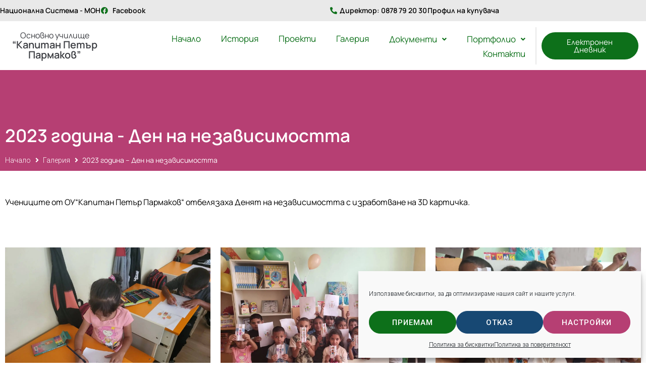

--- FILE ---
content_type: text/css
request_url: https://ougradec-bg.com/wp-content/uploads/elementor/css/post-1063.css?ver=1769735628
body_size: 77
content:
.elementor-1063 .elementor-element.elementor-element-aec0731:not(.elementor-motion-effects-element-type-background), .elementor-1063 .elementor-element.elementor-element-aec0731 > .elementor-motion-effects-container > .elementor-motion-effects-layer{background-color:#E9E9E9;}.elementor-1063 .elementor-element.elementor-element-aec0731 > .elementor-container{max-width:1350px;}.elementor-1063 .elementor-element.elementor-element-aec0731{transition:background 0.3s, border 0.3s, border-radius 0.3s, box-shadow 0.3s;}.elementor-1063 .elementor-element.elementor-element-aec0731 > .elementor-background-overlay{transition:background 0.3s, border-radius 0.3s, opacity 0.3s;}.elementor-bc-flex-widget .elementor-1063 .elementor-element.elementor-element-4f3314b.elementor-column .elementor-widget-wrap{align-items:center;}.elementor-1063 .elementor-element.elementor-element-4f3314b.elementor-column.elementor-element[data-element_type="column"] > .elementor-widget-wrap.elementor-element-populated{align-content:center;align-items:center;}.elementor-1063 .elementor-element.elementor-element-4f3314b > .elementor-element-populated{padding:0px 0px 0px 0px;}.elementor-1063 .elementor-element.elementor-element-bee0d9d .elementor-icon-list-item:not(:last-child):after{content:"";border-color:#FFFFFF;}.elementor-1063 .elementor-element.elementor-element-bee0d9d .elementor-icon-list-items:not(.elementor-inline-items) .elementor-icon-list-item:not(:last-child):after{border-block-start-style:solid;border-block-start-width:1px;}.elementor-1063 .elementor-element.elementor-element-bee0d9d .elementor-icon-list-items.elementor-inline-items .elementor-icon-list-item:not(:last-child):after{border-inline-start-style:solid;}.elementor-1063 .elementor-element.elementor-element-bee0d9d .elementor-inline-items .elementor-icon-list-item:not(:last-child):after{border-inline-start-width:1px;}.elementor-1063 .elementor-element.elementor-element-bee0d9d .elementor-icon-list-icon i{color:#0D701A;transition:color 0.3s;}.elementor-1063 .elementor-element.elementor-element-bee0d9d .elementor-icon-list-icon svg{fill:#0D701A;transition:fill 0.3s;}.elementor-1063 .elementor-element.elementor-element-bee0d9d{--e-icon-list-icon-size:14px;--icon-vertical-offset:0px;}.elementor-1063 .elementor-element.elementor-element-bee0d9d .elementor-icon-list-item > .elementor-icon-list-text, .elementor-1063 .elementor-element.elementor-element-bee0d9d .elementor-icon-list-item > a{font-family:"Manrope", Sans-serif;font-weight:600;text-transform:capitalize;}.elementor-1063 .elementor-element.elementor-element-bee0d9d .elementor-icon-list-text{color:#000000;transition:color 0.3s;}.elementor-1063 .elementor-element.elementor-element-195b73f .elementor-icon-list-item:not(:last-child):after{content:"";border-color:#FFFFFF;}.elementor-1063 .elementor-element.elementor-element-195b73f .elementor-icon-list-items:not(.elementor-inline-items) .elementor-icon-list-item:not(:last-child):after{border-block-start-style:solid;border-block-start-width:1px;}.elementor-1063 .elementor-element.elementor-element-195b73f .elementor-icon-list-items.elementor-inline-items .elementor-icon-list-item:not(:last-child):after{border-inline-start-style:solid;}.elementor-1063 .elementor-element.elementor-element-195b73f .elementor-inline-items .elementor-icon-list-item:not(:last-child):after{border-inline-start-width:1px;}.elementor-1063 .elementor-element.elementor-element-195b73f .elementor-icon-list-icon i{color:#0D701A;transition:color 0.3s;}.elementor-1063 .elementor-element.elementor-element-195b73f .elementor-icon-list-icon svg{fill:#0D701A;transition:fill 0.3s;}.elementor-1063 .elementor-element.elementor-element-195b73f{--e-icon-list-icon-size:14px;--icon-vertical-offset:0px;}.elementor-1063 .elementor-element.elementor-element-195b73f .elementor-icon-list-item > .elementor-icon-list-text, .elementor-1063 .elementor-element.elementor-element-195b73f .elementor-icon-list-item > a{font-family:"Manrope", Sans-serif;font-weight:600;}.elementor-1063 .elementor-element.elementor-element-195b73f .elementor-icon-list-text{color:#000000;transition:color 0.3s;}.elementor-1063 .elementor-element.elementor-element-936831b > .elementor-container > .elementor-column > .elementor-widget-wrap{align-content:center;align-items:center;}.elementor-1063 .elementor-element.elementor-element-936831b > .elementor-container{max-width:1350px;}.elementor-1063 .elementor-element.elementor-element-936831b{padding:10px 0px 10px 0px;}.elementor-1063 .elementor-element.elementor-element-be68268 > .elementor-widget-wrap > .elementor-widget:not(.elementor-widget__width-auto):not(.elementor-widget__width-initial):not(:last-child):not(.elementor-absolute){margin-block-end:1px;}.elementor-1063 .elementor-element.elementor-element-fb86c49{text-align:center;}.elementor-1063 .elementor-element.elementor-element-fb86c49 .elementor-heading-title{font-family:"Manrope", Sans-serif;font-size:16px;}.elementor-1063 .elementor-element.elementor-element-853a43f{text-align:center;}.elementor-1063 .elementor-element.elementor-element-853a43f .elementor-heading-title{font-family:"Manrope", Sans-serif;font-size:20px;font-weight:600;}.elementor-1063 .elementor-element.elementor-element-386140d > .elementor-element-populated{padding:0px 0px 0px 0px;}.elementor-bc-flex-widget .elementor-1063 .elementor-element.elementor-element-1b0a34f.elementor-column .elementor-widget-wrap{align-items:center;}.elementor-1063 .elementor-element.elementor-element-1b0a34f.elementor-column.elementor-element[data-element_type="column"] > .elementor-widget-wrap.elementor-element-populated{align-content:center;align-items:center;}.elementor-1063 .elementor-element.elementor-element-1b0a34f > .elementor-element-populated{border-style:solid;border-width:0px 2px 0px 0px;border-color:#E9E9E9;margin:0px 0px 0px 0px;--e-column-margin-right:0px;--e-column-margin-left:0px;padding:0px 0px 0px 0px;}.elementor-1063 .elementor-element.elementor-element-1d4a66e6 .jet-nav--horizontal{justify-content:flex-end;text-align:right;}.elementor-1063 .elementor-element.elementor-element-1d4a66e6 .jet-nav--vertical .menu-item-link-top{justify-content:flex-end;text-align:right;}.elementor-1063 .elementor-element.elementor-element-1d4a66e6 .jet-nav--vertical-sub-bottom .menu-item-link-sub{justify-content:flex-end;text-align:right;}.elementor-1063 .elementor-element.elementor-element-1d4a66e6 .jet-mobile-menu.jet-mobile-menu-trigger-active .menu-item-link{justify-content:flex-end;text-align:right;}.elementor-1063 .elementor-element.elementor-element-1d4a66e6 > .elementor-widget-container{margin:0px 0px 0px 0px;}body:not(.rtl) .elementor-1063 .elementor-element.elementor-element-1d4a66e6 .jet-nav--horizontal .jet-nav__sub{text-align:left;}body.rtl .elementor-1063 .elementor-element.elementor-element-1d4a66e6 .jet-nav--horizontal .jet-nav__sub{text-align:right;}.elementor-1063 .elementor-element.elementor-element-1d4a66e6 .menu-item-link-top{color:#0D701A;padding:0px 10px 5px 10px;border-style:solid;border-width:0px 0px 2px 0px;border-color:rgba(0,0,0,0);}.elementor-1063 .elementor-element.elementor-element-1d4a66e6 .menu-item-link-top .jet-nav-link-text{font-family:"Manrope", Sans-serif;font-size:17px;font-weight:400;text-transform:none;font-style:normal;text-decoration:none;line-height:12px;}.elementor-1063 .elementor-element.elementor-element-1d4a66e6 .menu-item:hover > .menu-item-link-top{border-color:#0D701A;}.elementor-1063 .elementor-element.elementor-element-1d4a66e6 .menu-item.current-menu-item .menu-item-link-top{color:#020101;border-color:#0D701A;}.elementor-1063 .elementor-element.elementor-element-1d4a66e6 .jet-nav > .jet-nav__item{margin:9px 10px 0px 10px;}.elementor-1063 .elementor-element.elementor-element-1d4a66e6 .jet-nav__sub{background-color:#0D701A;}.elementor-1063 .elementor-element.elementor-element-1d4a66e6 .menu-item-link-sub .jet-nav-link-text{font-family:"Manrope", Sans-serif;font-size:16px;font-weight:400;}.elementor-1063 .elementor-element.elementor-element-1d4a66e6 .menu-item-link-sub{color:#FFFFFF;}.elementor-1063 .elementor-element.elementor-element-1d4a66e6 .jet-nav__mobile-trigger{background-color:#0D701A;color:#FFFFFF;border-radius:60px 60px 60px 60px;width:38px;height:38px;font-size:14px;}.elementor-1063 .elementor-element.elementor-element-1d4a66e6 .jet-nav__mobile-trigger:hover{background-color:#000000;color:#ffffff;}.elementor-1063 .elementor-element.elementor-element-1d4a66e6 .jet-mobile-menu-active .jet-nav{width:247px;background-color:#E9E9E9;}.elementor-1063 .elementor-element.elementor-element-1d4a66e6 .jet-nav__mobile-close-btn{color:#333333;font-size:12px;}.elementor-1063 .elementor-element.elementor-element-75b3643 .elementor-button{background-color:#0D701A;font-family:"Manrope", Sans-serif;font-weight:500;text-transform:capitalize;border-radius:31px 31px 31px 31px;}@media(min-width:768px){.elementor-1063 .elementor-element.elementor-element-be68268{width:16.929%;}.elementor-1063 .elementor-element.elementor-element-386140d{width:82.737%;}.elementor-1063 .elementor-element.elementor-element-1b0a34f{width:79.949%;}.elementor-1063 .elementor-element.elementor-element-1476fd0{width:19.943%;}}@media(max-width:767px){.elementor-1063 .elementor-element.elementor-element-195b73f .elementor-icon-list-item > .elementor-icon-list-text, .elementor-1063 .elementor-element.elementor-element-195b73f .elementor-icon-list-item > a{font-size:14px;}.elementor-1063 .elementor-element.elementor-element-1b0a34f{width:30%;}.elementor-1063 .elementor-element.elementor-element-1d4a66e6 .jet-nav--horizontal{justify-content:flex-start;text-align:left;}.elementor-1063 .elementor-element.elementor-element-1d4a66e6 .jet-nav--vertical .menu-item-link-top{justify-content:flex-start;text-align:left;}.elementor-1063 .elementor-element.elementor-element-1d4a66e6 .jet-nav--vertical-sub-bottom .menu-item-link-sub{justify-content:flex-start;text-align:left;}.elementor-1063 .elementor-element.elementor-element-1d4a66e6 .jet-mobile-menu.jet-mobile-menu-trigger-active .menu-item-link{justify-content:flex-start;text-align:left;}.elementor-1063 .elementor-element.elementor-element-1d4a66e6 > .elementor-widget-container{margin:0px 0px 0px 0px;}.elementor-1063 .elementor-element.elementor-element-1d4a66e6 .jet-nav__sub{padding:0px 0px 0px 0px;}.elementor-1063 .elementor-element.elementor-element-1476fd0{width:70%;}}

--- FILE ---
content_type: text/css
request_url: https://ougradec-bg.com/wp-content/uploads/elementor/css/post-1615.css?ver=1769740631
body_size: -818
content:
.elementor-1615 .elementor-element.elementor-element-7432364:not(.elementor-motion-effects-element-type-background), .elementor-1615 .elementor-element.elementor-element-7432364 > .elementor-motion-effects-container > .elementor-motion-effects-layer{background-color:#B63F73;}.elementor-1615 .elementor-element.elementor-element-7432364 > .elementor-container{max-width:1350px;min-height:200px;}.elementor-1615 .elementor-element.elementor-element-7432364{transition:background 0.3s, border 0.3s, border-radius 0.3s, box-shadow 0.3s;margin-top:0px;margin-bottom:40px;}.elementor-1615 .elementor-element.elementor-element-7432364 > .elementor-background-overlay{transition:background 0.3s, border-radius 0.3s, opacity 0.3s;}.elementor-1615 .elementor-element.elementor-element-833227b{text-align:start;}.elementor-1615 .elementor-element.elementor-element-833227b .elementor-heading-title{font-family:"Manrope", Sans-serif;font-size:35px;font-weight:600;color:#FFFFFF;}.elementor-1615 .elementor-element.elementor-element-e66aace .jet-breadcrumbs__item-link{color:#FFFFFF;}.elementor-1615 .elementor-element.elementor-element-e66aace .jet-breadcrumbs__item-target{font-family:"Manrope", Sans-serif;font-size:14px;font-weight:500;color:#FFFFFF;}.elementor-1615 .elementor-element.elementor-element-e66aace .jet-breadcrumbs__item-sep{color:#FFFFFF;}.elementor-1615 .elementor-element.elementor-element-b5a3c89 > .elementor-container{max-width:1350px;}.elementor-1615 .elementor-element.elementor-element-52d56f2 .jet-listing-dynamic-field__content{color:#000000;font-family:"Manrope", Sans-serif;font-size:16px;font-weight:500;text-align:left;}.elementor-1615 .elementor-element.elementor-element-4bc6530 .jet-listing-dynamic-field .jet-engine-gallery-grid{--columns:3;}.elementor-1615 .elementor-element.elementor-element-4bc6530 .jet-listing-dynamic-field__content{color:#000000;font-family:"Manrope", Sans-serif;font-size:16px;font-weight:500;text-align:left;}@media(max-width:767px){.elementor-1615 .elementor-element.elementor-element-833227b .elementor-heading-title{font-size:25px;}.elementor-1615 .elementor-element.elementor-element-4bc6530 .jet-listing-dynamic-field .jet-engine-gallery-grid{--columns:1;}}

--- FILE ---
content_type: text/css
request_url: https://ougradec-bg.com/wp-content/uploads/elementor/css/post-1096.css?ver=1769735628
body_size: -112
content:
.elementor-1096 .elementor-element.elementor-element-65a84819 .elementor-repeater-item-053c9e1.jet-parallax-section__layout .jet-parallax-section__image{background-size:auto;}.elementor-1096 .elementor-element.elementor-element-56894cb7 > .elementor-widget-wrap > .elementor-widget:not(.elementor-widget__width-auto):not(.elementor-widget__width-initial):not(:last-child):not(.elementor-absolute){margin-block-end:0px;}.elementor-1096 .elementor-element.elementor-element-56894cb7 .elementor-element-populated a{color:#1533df;}.elementor-1096 .elementor-element.elementor-element-56894cb7 .elementor-element-populated a:hover{color:#262626;}.elementor-1096 .elementor-element.elementor-element-56894cb7 > .elementor-element-populated{margin:0px 0px 0px 0px;--e-column-margin-right:0px;--e-column-margin-left:0px;padding:0px 15px 0px 15px;}.elementor-1096 .elementor-element.elementor-element-2c44dfbc{--spacer-size:14px;}.elementor-1096 .elementor-element.elementor-element-46946ed > .elementor-widget-wrap > .elementor-widget:not(.elementor-widget__width-auto):not(.elementor-widget__width-initial):not(:last-child):not(.elementor-absolute){margin-block-end:1px;}.elementor-1096 .elementor-element.elementor-element-c6c5c0d{text-align:center;}.elementor-1096 .elementor-element.elementor-element-c6c5c0d .elementor-heading-title{font-family:"Manrope", Sans-serif;font-size:16px;}.elementor-1096 .elementor-element.elementor-element-cfdc549{text-align:center;}.elementor-1096 .elementor-element.elementor-element-cfdc549 .elementor-heading-title{font-family:"Manrope", Sans-serif;font-size:20px;font-weight:600;}.elementor-1096 .elementor-element.elementor-element-5e05bc5{--spacer-size:20px;}.elementor-1096 .elementor-element.elementor-element-004819f .elementor-icon-list-item:not(:last-child):after{content:"";border-color:#FFFFFF;}.elementor-1096 .elementor-element.elementor-element-004819f .elementor-icon-list-items:not(.elementor-inline-items) .elementor-icon-list-item:not(:last-child):after{border-block-start-style:solid;border-block-start-width:1px;}.elementor-1096 .elementor-element.elementor-element-004819f .elementor-icon-list-items.elementor-inline-items .elementor-icon-list-item:not(:last-child):after{border-inline-start-style:solid;}.elementor-1096 .elementor-element.elementor-element-004819f .elementor-inline-items .elementor-icon-list-item:not(:last-child):after{border-inline-start-width:1px;}.elementor-1096 .elementor-element.elementor-element-004819f .elementor-icon-list-icon i{color:#0D701A;transition:color 0.3s;}.elementor-1096 .elementor-element.elementor-element-004819f .elementor-icon-list-icon svg{fill:#0D701A;transition:fill 0.3s;}.elementor-1096 .elementor-element.elementor-element-004819f{--e-icon-list-icon-size:14px;--icon-vertical-offset:0px;}.elementor-1096 .elementor-element.elementor-element-004819f .elementor-icon-list-item > .elementor-icon-list-text, .elementor-1096 .elementor-element.elementor-element-004819f .elementor-icon-list-item > a{font-family:"Manrope", Sans-serif;font-weight:600;text-transform:capitalize;}.elementor-1096 .elementor-element.elementor-element-004819f .elementor-icon-list-text{color:#000000;transition:color 0.3s;}.elementor-1096 .elementor-element.elementor-element-65a84819:not(.elementor-motion-effects-element-type-background), .elementor-1096 .elementor-element.elementor-element-65a84819 > .elementor-motion-effects-container > .elementor-motion-effects-layer{background-color:#FFFFFF;}.elementor-1096 .elementor-element.elementor-element-65a84819 > .elementor-container{max-width:1200px;}.elementor-1096 .elementor-element.elementor-element-65a84819{transition:background 0.3s, border 0.3s, border-radius 0.3s, box-shadow 0.3s;padding:20px 0px 20px 0px;}.elementor-1096 .elementor-element.elementor-element-65a84819 > .elementor-background-overlay{transition:background 0.3s, border-radius 0.3s, opacity 0.3s;}.elementor-1096 .elementor-element.elementor-element-bbd9479:not(.elementor-motion-effects-element-type-background), .elementor-1096 .elementor-element.elementor-element-bbd9479 > .elementor-motion-effects-container > .elementor-motion-effects-layer{background-color:#E9E9E9;}.elementor-1096 .elementor-element.elementor-element-bbd9479 > .elementor-container{max-width:1350px;}.elementor-1096 .elementor-element.elementor-element-bbd9479{transition:background 0.3s, border 0.3s, border-radius 0.3s, box-shadow 0.3s;}.elementor-1096 .elementor-element.elementor-element-bbd9479 > .elementor-background-overlay{transition:background 0.3s, border-radius 0.3s, opacity 0.3s;}.elementor-bc-flex-widget .elementor-1096 .elementor-element.elementor-element-5b6cde1.elementor-column .elementor-widget-wrap{align-items:center;}.elementor-1096 .elementor-element.elementor-element-5b6cde1.elementor-column.elementor-element[data-element_type="column"] > .elementor-widget-wrap.elementor-element-populated{align-content:center;align-items:center;}.elementor-1096 .elementor-element.elementor-element-5b6cde1 > .elementor-element-populated{padding:0px 0px 0px 0px;}.elementor-1096 .elementor-element.elementor-element-5bae3b7 .elementor-icon-list-item:not(:last-child):after{content:"";border-color:#FFFFFF;}.elementor-1096 .elementor-element.elementor-element-5bae3b7 .elementor-icon-list-items:not(.elementor-inline-items) .elementor-icon-list-item:not(:last-child):after{border-block-start-style:solid;border-block-start-width:1px;}.elementor-1096 .elementor-element.elementor-element-5bae3b7 .elementor-icon-list-items.elementor-inline-items .elementor-icon-list-item:not(:last-child):after{border-inline-start-style:solid;}.elementor-1096 .elementor-element.elementor-element-5bae3b7 .elementor-inline-items .elementor-icon-list-item:not(:last-child):after{border-inline-start-width:1px;}.elementor-1096 .elementor-element.elementor-element-5bae3b7 .elementor-icon-list-icon i{color:#0D701A;transition:color 0.3s;}.elementor-1096 .elementor-element.elementor-element-5bae3b7 .elementor-icon-list-icon svg{fill:#0D701A;transition:fill 0.3s;}.elementor-1096 .elementor-element.elementor-element-5bae3b7{--e-icon-list-icon-size:14px;--icon-vertical-offset:0px;}.elementor-1096 .elementor-element.elementor-element-5bae3b7 .elementor-icon-list-item > .elementor-icon-list-text, .elementor-1096 .elementor-element.elementor-element-5bae3b7 .elementor-icon-list-item > a{font-family:"Manrope", Sans-serif;font-weight:600;text-transform:capitalize;}.elementor-1096 .elementor-element.elementor-element-5bae3b7 .elementor-icon-list-text{color:#000000;transition:color 0.3s;}.elementor-1096 .elementor-element.elementor-element-dce0b43 .elementor-icon-list-item:not(:last-child):after{content:"";border-color:#FFFFFF;}.elementor-1096 .elementor-element.elementor-element-dce0b43 .elementor-icon-list-items:not(.elementor-inline-items) .elementor-icon-list-item:not(:last-child):after{border-block-start-style:solid;border-block-start-width:1px;}.elementor-1096 .elementor-element.elementor-element-dce0b43 .elementor-icon-list-items.elementor-inline-items .elementor-icon-list-item:not(:last-child):after{border-inline-start-style:solid;}.elementor-1096 .elementor-element.elementor-element-dce0b43 .elementor-inline-items .elementor-icon-list-item:not(:last-child):after{border-inline-start-width:1px;}.elementor-1096 .elementor-element.elementor-element-dce0b43 .elementor-icon-list-icon i{color:#0D701A;transition:color 0.3s;}.elementor-1096 .elementor-element.elementor-element-dce0b43 .elementor-icon-list-icon svg{fill:#0D701A;transition:fill 0.3s;}.elementor-1096 .elementor-element.elementor-element-dce0b43{--e-icon-list-icon-size:14px;--icon-vertical-offset:0px;}.elementor-1096 .elementor-element.elementor-element-dce0b43 .elementor-icon-list-item > .elementor-icon-list-text, .elementor-1096 .elementor-element.elementor-element-dce0b43 .elementor-icon-list-item > a{font-family:"Manrope", Sans-serif;font-weight:600;}.elementor-1096 .elementor-element.elementor-element-dce0b43 .elementor-icon-list-text{color:#000000;transition:color 0.3s;}.elementor-1096 .elementor-element.elementor-element-107a2ba1 .elementor-repeater-item-6ca0e49.jet-parallax-section__layout .jet-parallax-section__image{background-size:auto;}.elementor-bc-flex-widget .elementor-1096 .elementor-element.elementor-element-295443d0.elementor-column .elementor-widget-wrap{align-items:center;}.elementor-1096 .elementor-element.elementor-element-295443d0.elementor-column.elementor-element[data-element_type="column"] > .elementor-widget-wrap.elementor-element-populated{align-content:center;align-items:center;}.elementor-1096 .elementor-element.elementor-element-295443d0 > .elementor-element-populated{padding:0px 0px 0px 0px;}.elementor-1096 .elementor-element.elementor-element-c7832da .elementor-icon-list-item:not(:last-child):after{content:"";border-color:#FFFFFF;}.elementor-1096 .elementor-element.elementor-element-c7832da .elementor-icon-list-items:not(.elementor-inline-items) .elementor-icon-list-item:not(:last-child):after{border-block-start-style:solid;border-block-start-width:1px;}.elementor-1096 .elementor-element.elementor-element-c7832da .elementor-icon-list-items.elementor-inline-items .elementor-icon-list-item:not(:last-child):after{border-inline-start-style:solid;}.elementor-1096 .elementor-element.elementor-element-c7832da .elementor-inline-items .elementor-icon-list-item:not(:last-child):after{border-inline-start-width:1px;}.elementor-1096 .elementor-element.elementor-element-c7832da .elementor-icon-list-icon i{color:#0D701A;transition:color 0.3s;}.elementor-1096 .elementor-element.elementor-element-c7832da .elementor-icon-list-icon svg{fill:#0D701A;transition:fill 0.3s;}.elementor-1096 .elementor-element.elementor-element-c7832da{--e-icon-list-icon-size:14px;--icon-vertical-offset:0px;}.elementor-1096 .elementor-element.elementor-element-c7832da .elementor-icon-list-item > .elementor-icon-list-text, .elementor-1096 .elementor-element.elementor-element-c7832da .elementor-icon-list-item > a{font-family:"Manrope", Sans-serif;font-weight:600;text-transform:capitalize;}.elementor-1096 .elementor-element.elementor-element-c7832da .elementor-icon-list-text{color:#000000;transition:color 0.3s;}.elementor-1096 .elementor-element.elementor-element-1921474 .elementor-icon-list-item:not(:last-child):after{content:"";border-color:#FFFFFF;}.elementor-1096 .elementor-element.elementor-element-1921474 .elementor-icon-list-items:not(.elementor-inline-items) .elementor-icon-list-item:not(:last-child):after{border-block-start-style:solid;border-block-start-width:1px;}.elementor-1096 .elementor-element.elementor-element-1921474 .elementor-icon-list-items.elementor-inline-items .elementor-icon-list-item:not(:last-child):after{border-inline-start-style:solid;}.elementor-1096 .elementor-element.elementor-element-1921474 .elementor-inline-items .elementor-icon-list-item:not(:last-child):after{border-inline-start-width:1px;}.elementor-1096 .elementor-element.elementor-element-1921474 .elementor-icon-list-icon i{color:#0D701A;transition:color 0.3s;}.elementor-1096 .elementor-element.elementor-element-1921474 .elementor-icon-list-icon svg{fill:#0D701A;transition:fill 0.3s;}.elementor-1096 .elementor-element.elementor-element-1921474{--e-icon-list-icon-size:14px;--icon-vertical-offset:0px;}.elementor-1096 .elementor-element.elementor-element-1921474 .elementor-icon-list-item > .elementor-icon-list-text, .elementor-1096 .elementor-element.elementor-element-1921474 .elementor-icon-list-item > a{font-family:"Manrope", Sans-serif;font-weight:600;}.elementor-1096 .elementor-element.elementor-element-1921474 .elementor-icon-list-text{color:#000000;transition:color 0.3s;}.elementor-1096 .elementor-element.elementor-element-107a2ba1:not(.elementor-motion-effects-element-type-background), .elementor-1096 .elementor-element.elementor-element-107a2ba1 > .elementor-motion-effects-container > .elementor-motion-effects-layer{background-color:#E9E9E9;}.elementor-1096 .elementor-element.elementor-element-107a2ba1 > .elementor-container{max-width:1350px;}.elementor-1096 .elementor-element.elementor-element-107a2ba1{transition:background 0.3s, border 0.3s, border-radius 0.3s, box-shadow 0.3s;}.elementor-1096 .elementor-element.elementor-element-107a2ba1 > .elementor-background-overlay{transition:background 0.3s, border-radius 0.3s, opacity 0.3s;}@media(max-width:1024px){.elementor-1096 .elementor-element.elementor-element-56894cb7 > .elementor-element-populated{padding:0px 5px 0px 15px;}.elementor-1096 .elementor-element.elementor-element-65a84819{padding:40px 0px 40px 0px;}}@media(max-width:1024px) and (min-width:768px){.elementor-1096 .elementor-element.elementor-element-56894cb7{width:33%;}}